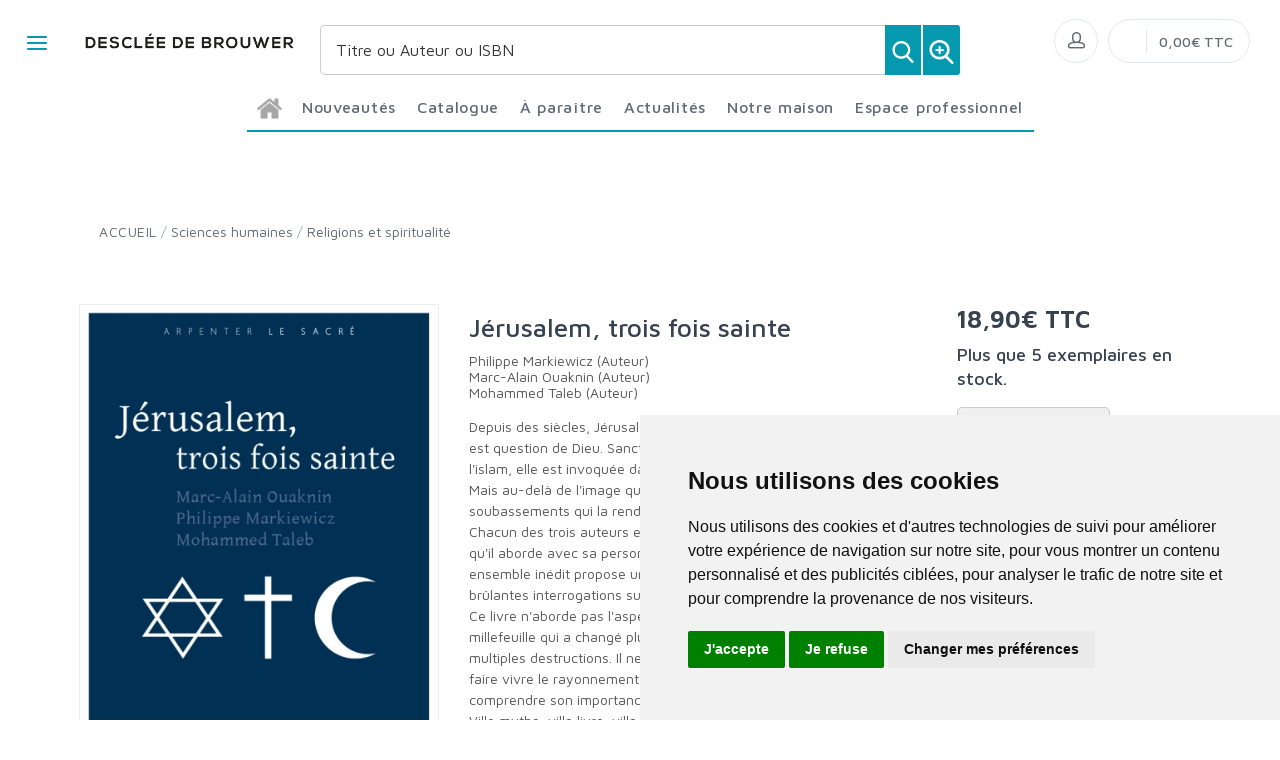

--- FILE ---
content_type: text/html; charset=utf-8
request_url: https://www.editionsddb.fr/product/92242/jerusalem-trois-fois-sainte/
body_size: 76744
content:


<!DOCTYPE html>
<html lang="fr">
<head>
  <noscript>
    <meta http-equiv="refresh" content="0; url=https://www.editionsddb.fr/noscript.html">
  </noscript>
  <meta http-equiv="Content-Type" content="text/html; charset=UTF-8">
  <link attr-write-cache='.cache/editionsddb-fr-head-seo-product-92242-jerusalem-trois-fois-sainte.html.cache'><title>Jérusalem, trois fois sainte - Éditions Desclée de Brouwer</title><meta name="description" content="Depuis des siècles, Jérusalem veille sur cet Orient si fécond quand il est question de Dieu. Sanctifiée par le judaïsme, le christianisme et l'islam, ell"><meta name="author" content="Groupe Elidia"><link rel="canonical" href=""/><meta property="og:locale" content="fr_FR"/><meta property="og:type" content="website"/><meta property="og:title" content="Jérusalem, trois fois sainte - Éditions Desclée de Brouwer"/><meta property="og:description" content="Depuis des siècles, Jérusalem veille sur cet Orient si fécond quand il est question de Dieu. Sanctifiée par le judaïsme, le christianisme et l'islam, ell"/><meta property="og:image" content="[data-uri]"><meta property="og:image:type" content="image/jpg" /><meta property="og:image:alt" content="Jérusalem, trois fois sainte - Éditions Desclée de Brouwer" /><meta property="og:site_name" content="editionsddb.fr"/>  <meta name="viewport" content="width=device-width, initial-scale=1.0, maximum-scale=1.0, user-scalable=no">
  <!-- Favicon and Apple Icons-->
  <link rel="icon" type="image/x-icon" href="https://www.editionsddb.fr/themes/editionsddb.fr/favicon.ico">
  <link rel="icon" type="image/png" href="https://www.editionsddb.fr/themes/editionsddb.fr/favicon.png">
  <link rel="apple-touch-icon" href="https://www.editionsddb.fr/themes/editionsddb.fr/touch-icon-iphone.png">
  <link rel="apple-touch-icon" sizes="152x152" href="https://www.editionsddb.fr/themes/editionsddb.fr/touch-icon-ipad.png">
  <link rel="apple-touch-icon" sizes="180x180" href="https://www.editionsddb.fr/themes/editionsddb.fr/touch-icon-iphone-retina.png">
  <link rel="apple-touch-icon" sizes="167x167" href="https://www.editionsddb.fr/themes/editionsddb.fr/touch-icon-ipad-retina.png">
  <!-- Vendor Styles including: Bootstrap, Font Icons, Plugins, etc.-->
  <link rel="stylesheet" media="screen" href="https://www.editionsddb.fr/css/vendor.min.css">
  <!-- Main Template Styles-->
  <link id="mainStyles" rel="stylesheet" media="screen" href="https://www.editionsddb.fr/css/styles.css?20260118203003">
  <link id="custom" rel="stylesheet" media="screen" href="https://www.editionsddb.fr/themes/customEditions.css?20260118203003">
  <link id="custom" rel="stylesheet" media="screen" href="https://www.editionsddb.fr/themes/editionsddb.fr/custom.css?20260118203003">
  <!-- Modernizr-->
  <script src="https://www.editionsddb.fr/js/modernizr.min.js"></script>
  <!-- Cookie Consent by TermsFeed Privacy Generator https://www.TermsFeed.com -->
<script type="text/javascript" src="https://www.termsfeed.com/public/cookie-consent/4.0.0/cookie-consent.js" charset="UTF-8"></script>
<script type="text/javascript" charset="UTF-8">
document.addEventListener('DOMContentLoaded', function () {
cookieconsent.run({"notice_banner_type":"simple","consent_type":"express","palette":"light","language":"fr","page_load_consent_levels":["strictly-necessary"],"notice_banner_reject_button_hide":false,"preferences_center_close_button_hide":false,"page_refresh_confirmation_buttons":false,"website_name":"editionsddb.fr","open_preferences_center_selector":"#open_preferences_center"});
});
</script>










<!-- Google tag (gtag.js) -->
<script async src="https://www.googletagmanager.com/gtag/js?id=G-XV7BZ3X4HR"></script>
<script>
  window.dataLayer = window.dataLayer || [];
  function gtag(){dataLayer.push(arguments);}
  gtag('js', new Date());

  gtag('config', 'G-XV7BZ3X4HR');
</script>















<noscript>ePrivacy and GPDR Cookie Consent management by <a href="https://www.TermsFeed.com/" rel="nofollow">TermsFeed Privacy Generator</a></noscript>
<!-- End Cookie Consent by TermsFeed Privacy Generator https://www.TermsFeed.com --></head><body>
  <link attr-read-cache='.cache/editionsddb-fr-loader.html.cache'><div class="AppLoaderOff" id="AppLoader"><img class="AppLoaderImg" src="https://www.editionsddb.fr/img/loading.gif"></div>  <link attr-read-cache='.cache/editionsddb-fr-sidebar-left-menu-categories.html.cache'><div class="offcanvas-container" id="shop-categories"> <nav class="offcanvas-menu"> <ul class="menu"> <li class="has-children"><span><a href="https://www.editionsddb.fr/categorie/0012/nouveautes/" class="getLoad">Nouveautés</a></span></li> <li class="has-children"><span><a href="https://www.editionsddb.fr/categorie/0011/a-paraitre/" class="getLoad">À paraître</a></span></li> <li class="has-children"><span><a href="https://www.editionsddb.fr/actualites/" class="getLoad">Actualités</a></span></li><div class="offcanvas-header bkgd_siteColor"> <h5 style="color: #fff;">Catalogue</h5></div><li class="has-children"><span><a href="https://www.editionsddb.fr/categorie/47/essais-documents/">Essais-Documents</a><span class="sub-menu-toggle"></span></span><ul class="offcanvas-submenu"><li><a href="https://www.editionsddb.fr/categorie/50/actualite/" class="getLoad">Actualité</a></li><li><a href="https://www.editionsddb.fr/categorie/51/essai/" class="getLoad">Essai</a></li><li><a href="https://www.editionsddb.fr/categorie/52/temoignages/" class="getLoad">Témoignages</a></li></ul></li><li class="has-children"><span><a href="https://www.editionsddb.fr/categorie/53/sciences-humaines/">Sciences humaines</a><span class="sub-menu-toggle"></span></span><ul class="offcanvas-submenu"><li><a href="https://www.editionsddb.fr/categorie/55/economie/" class="getLoad">Economie</a></li><li><a href="https://www.editionsddb.fr/categorie/62/education/" class="getLoad">Education</a></li><li><a href="https://www.editionsddb.fr/categorie/54/histoire/" class="getLoad">Histoire</a></li><li><a href="https://www.editionsddb.fr/categorie/56/philosophie/" class="getLoad">Philosophie</a></li><li><a href="https://www.editionsddb.fr/categorie/58/psychologie---psychanalyse/" class="getLoad">Psychologie - Psychanalyse</a></li><li><a href="https://www.editionsddb.fr/categorie/59/religions-et-spiritualite/" class="getLoad">Religions et spiritualité</a></li><li><a href="https://www.editionsddb.fr/categorie/60/sociologie/" class="getLoad">Sociologie</a></li><li><a href="https://www.editionsddb.fr/categorie/198/solidarite-et-societe/" class="getLoad">Solidarité et Société</a></li><li><a href="https://www.editionsddb.fr/categorie/61/theologie-chretienne/" class="getLoad">Théologie Chrétienne</a></li></ul></li><li class="has-children"><span><a href="https://www.editionsddb.fr/categorie/63/beaux-livres/">Beaux livres</a><span class="sub-menu-toggle"></span></span><ul class="offcanvas-submenu"><li><a href="https://www.editionsddb.fr/categorie/82/divers/" class="getLoad">Divers</a></li><li><a href="https://www.editionsddb.fr/categorie/81/zodiaque/" class="getLoad">Zodiaque</a></li></ul></li><li class="has-children"><span><a href="https://www.editionsddb.fr/categorie/64/autres-collections/">Autres collections</a><span class="sub-menu-toggle"></span></span><ul class="offcanvas-submenu"><li><a href="https://www.editionsddb.fr/categorie/67/arts-et-esthetique/" class="getLoad">Arts et esthétique</a></li><li><a href="https://www.editionsddb.fr/categorie/70/bibles-et-vangiles/" class="getLoad">Bibles et Évangiles</a></li><li><a href="https://www.editionsddb.fr/categorie/68/bibliotheque-europeenne/" class="getLoad">Bibliothèque Européenne</a></li><li><a href="https://www.editionsddb.fr/categorie/69/carnets-ddb/" class="getLoad">Carnets DDB</a></li><li><a href="https://www.editionsddb.fr/categorie/66/christus/" class="getLoad">Christus</a></li><li><a href="https://www.editionsddb.fr/categorie/71/dictionnaires/" class="getLoad">Dictionnaires</a></li><li><a href="https://www.editionsddb.fr/categorie/65/litterature-ouverte/" class="getLoad">Littérature ouverte</a></li><li><a href="https://www.editionsddb.fr/categorie/72/petites-vies/" class="getLoad">Petites Vies</a></li><li><a href="https://www.editionsddb.fr/categorie/73/textes-et-voix/" class="getLoad">Textes et Voix</a></li></ul></li><li class="has-children"><span><a href="https://www.editionsddb.fr/categorie/74/poche/">Poche</a><span class="sub-menu-toggle"></span></span><ul class="offcanvas-submenu"><li><a href="https://www.editionsddb.fr/categorie/293/philosophie-et-societe/" class="getLoad">Philosophie et société</a></li><li><a href="https://www.editionsddb.fr/categorie/295/psychologie-et-education/" class="getLoad">Psychologie et éducation</a></li><li><a href="https://www.editionsddb.fr/categorie/296/sagesse-et-spiritualites/" class="getLoad">Sagesse et spiritualités</a></li></ul></li><div class="offcanvas-header bkgd_siteColor notre-maison"> <h5 style="color: #fff;">Notre maison</h5></div> <li class="has-children"><span><a href="https://www.editionsddb.fr/pages/52/qui-sommes-nous/" class="getLoad">Qui sommes nous</a></span></li> <li class="has-children"><span><a href="https://www.editionsddb.fr/auteurs/" class="getLoad">Nos auteurs</a></span></li> <li class="has-children"><span><a href="https://www.editionsddb.fr/pages/53/envoyer-un-manuscrit/" class="getLoad">Envoyer un manuscrit</a></span></li> <li class="has-children"><span><a href="https://www.editionsddb.fr/pages/74/nous-contacter/" class="getLoad">Nous contacter</a></span></li><div class="offcanvas-header bkgd_siteColor espace-professionnel"> <h5 style="color: #fff;">Espace professionnel</h5></div> <li class="has-children"><span><a href="https://www.editionsddb.fr/pages/70/libraires/" class="getLoad">Libraires</a></span></li> <li class="has-children"><span><a href="https://www.editionsddb.fr/pages/71/journalistes/" class="getLoad">Journalistes</a></span></li> <li class="has-children"><span><a href="https://www.editionsddb.fr/pages/72/droits-d-auteur/" class="getLoad">Droits d'auteur</a></span></li> <li class="has-children"><span><a href="https://www.editionsddb.fr/pages/55/foreign-rights/" class="getLoad">Foreign rights</a></span></li> </ul> </nav> </div>  <link attr-read-cache='.cache/editionsddb-fr-mobile-menu.html.cache'> <link attr-read-cache='.cache/editionsddb-fr-sidebar-left-menu-categories.html.cache'><div class="offcanvas-container" id="mobile-menu"> <nav class="offcanvas-menu"> <ul class="menu"> <li class="has-children"><span><a href="https://www.editionsddb.fr/categorie/0012/nouveautes/" class="getLoad">Nouveautés</a></span></li> <li class="has-children"><span><a href="https://www.editionsddb.fr/categorie/0011/a-paraitre/" class="getLoad">À paraître</a></span></li> <li class="has-children"><span><a href="https://www.editionsddb.fr/actualites/" class="getLoad">Actualités</a></span></li><div class="offcanvas-header bkgd_siteColor"> <h5 style="color: #fff;">Catalogue</h5></div><li class="has-children"><span><a href="https://www.editionsddb.fr/categorie/47/essais-documents/">Essais-Documents</a><span class="sub-menu-toggle"></span></span><ul class="offcanvas-submenu"><li><a href="https://www.editionsddb.fr/categorie/50/actualite/" class="getLoad">Actualité</a></li><li><a href="https://www.editionsddb.fr/categorie/51/essai/" class="getLoad">Essai</a></li><li><a href="https://www.editionsddb.fr/categorie/52/temoignages/" class="getLoad">Témoignages</a></li></ul></li><li class="has-children"><span><a href="https://www.editionsddb.fr/categorie/53/sciences-humaines/">Sciences humaines</a><span class="sub-menu-toggle"></span></span><ul class="offcanvas-submenu"><li><a href="https://www.editionsddb.fr/categorie/55/economie/" class="getLoad">Economie</a></li><li><a href="https://www.editionsddb.fr/categorie/62/education/" class="getLoad">Education</a></li><li><a href="https://www.editionsddb.fr/categorie/54/histoire/" class="getLoad">Histoire</a></li><li><a href="https://www.editionsddb.fr/categorie/56/philosophie/" class="getLoad">Philosophie</a></li><li><a href="https://www.editionsddb.fr/categorie/58/psychologie---psychanalyse/" class="getLoad">Psychologie - Psychanalyse</a></li><li><a href="https://www.editionsddb.fr/categorie/59/religions-et-spiritualite/" class="getLoad">Religions et spiritualité</a></li><li><a href="https://www.editionsddb.fr/categorie/60/sociologie/" class="getLoad">Sociologie</a></li><li><a href="https://www.editionsddb.fr/categorie/198/solidarite-et-societe/" class="getLoad">Solidarité et Société</a></li><li><a href="https://www.editionsddb.fr/categorie/61/theologie-chretienne/" class="getLoad">Théologie Chrétienne</a></li></ul></li><li class="has-children"><span><a href="https://www.editionsddb.fr/categorie/63/beaux-livres/">Beaux livres</a><span class="sub-menu-toggle"></span></span><ul class="offcanvas-submenu"><li><a href="https://www.editionsddb.fr/categorie/82/divers/" class="getLoad">Divers</a></li><li><a href="https://www.editionsddb.fr/categorie/81/zodiaque/" class="getLoad">Zodiaque</a></li></ul></li><li class="has-children"><span><a href="https://www.editionsddb.fr/categorie/64/autres-collections/">Autres collections</a><span class="sub-menu-toggle"></span></span><ul class="offcanvas-submenu"><li><a href="https://www.editionsddb.fr/categorie/67/arts-et-esthetique/" class="getLoad">Arts et esthétique</a></li><li><a href="https://www.editionsddb.fr/categorie/70/bibles-et-vangiles/" class="getLoad">Bibles et Évangiles</a></li><li><a href="https://www.editionsddb.fr/categorie/68/bibliotheque-europeenne/" class="getLoad">Bibliothèque Européenne</a></li><li><a href="https://www.editionsddb.fr/categorie/69/carnets-ddb/" class="getLoad">Carnets DDB</a></li><li><a href="https://www.editionsddb.fr/categorie/66/christus/" class="getLoad">Christus</a></li><li><a href="https://www.editionsddb.fr/categorie/71/dictionnaires/" class="getLoad">Dictionnaires</a></li><li><a href="https://www.editionsddb.fr/categorie/65/litterature-ouverte/" class="getLoad">Littérature ouverte</a></li><li><a href="https://www.editionsddb.fr/categorie/72/petites-vies/" class="getLoad">Petites Vies</a></li><li><a href="https://www.editionsddb.fr/categorie/73/textes-et-voix/" class="getLoad">Textes et Voix</a></li></ul></li><li class="has-children"><span><a href="https://www.editionsddb.fr/categorie/74/poche/">Poche</a><span class="sub-menu-toggle"></span></span><ul class="offcanvas-submenu"><li><a href="https://www.editionsddb.fr/categorie/293/philosophie-et-societe/" class="getLoad">Philosophie et société</a></li><li><a href="https://www.editionsddb.fr/categorie/295/psychologie-et-education/" class="getLoad">Psychologie et éducation</a></li><li><a href="https://www.editionsddb.fr/categorie/296/sagesse-et-spiritualites/" class="getLoad">Sagesse et spiritualités</a></li></ul></li><div class="offcanvas-header bkgd_siteColor notre-maison"> <h5 style="color: #fff;">Notre maison</h5></div> <li class="has-children"><span><a href="https://www.editionsddb.fr/pages/52/qui-sommes-nous/" class="getLoad">Qui sommes nous</a></span></li> <li class="has-children"><span><a href="https://www.editionsddb.fr/auteurs/" class="getLoad">Nos auteurs</a></span></li> <li class="has-children"><span><a href="https://www.editionsddb.fr/pages/53/envoyer-un-manuscrit/" class="getLoad">Envoyer un manuscrit</a></span></li> <li class="has-children"><span><a href="https://www.editionsddb.fr/pages/74/nous-contacter/" class="getLoad">Nous contacter</a></span></li><div class="offcanvas-header bkgd_siteColor espace-professionnel"> <h5 style="color: #fff;">Espace professionnel</h5></div> <li class="has-children"><span><a href="https://www.editionsddb.fr/pages/70/libraires/" class="getLoad">Libraires</a></span></li> <li class="has-children"><span><a href="https://www.editionsddb.fr/pages/71/journalistes/" class="getLoad">Journalistes</a></span></li> <li class="has-children"><span><a href="https://www.editionsddb.fr/pages/72/droits-d-auteur/" class="getLoad">Droits d'auteur</a></span></li> <li class="has-children"><span><a href="https://www.editionsddb.fr/pages/55/foreign-rights/" class="getLoad">Foreign rights</a></span></li> </ul> </nav> </div>   <!-- Topbar-->
<div class="topbar" style="display: none;">
  <div class="topbar-column topbarLeft">
    <a class="" href="/cdn-cgi/l/email-protection#4729283522372b3e0722232e332e282934232325692135">
      <i class="icon-mail"></i>&nbsp; <span class="__cf_email__" data-cfemail="cca2a3bea9bca0b58ca9a8a5b8a5a3a2bfa8a8aee2aabe">[email&#160;protected]</span>    </a>
    <span style="color: #fff;" class="pipe_separator">|</span>
    <a class="" href="tel:">
      <img style="width: 15px;" src="https://www.editionsartege.fr/img/icons/phone.png" alt="Téléphone">&nbsp;     </a>
    <span style="color: #fff;" class="pipe_separator">|</span>
        <a class="social-button sb-facebook shape-circle sb-dark" href="https://www.facebook.com/ddbdescleedebrouwer/" target="_blank">
      <i class="socicon-facebook"></i>
    </a>
            <a class="social-button sb-instagram shape-none sb-dark" href="https://www.instagram.com/descleedebrouwer/" target="_blank">
      <i class="socicon-instagram"></i>
    </a>
            <a class="social-button sb-twitter shape-none sb-dark" href="https://twitter.com/ddbeditions" target="_blank">
      <i class="socicon-twitter"></i>
    </a>
      </div>

<div class="topbar-column topbarRight">
<a class="getLoad" href="https://www.editionsddb.fr/account-login/"><i class="icon-head"></i>&nbsp; Identifiez-vous</a><span style="color: #fff;" class="pipe_separator">|</span>
<a class="getLoad" href="https://www.editionsddb.fr/account-login/"><i class="icon-head"></i>&nbsp; Créez un compte</a>





  </div>
</div>  <!-- Navbar-->
<!-- Remove "navbar-sticky" class to make navigation bar scrollable with the page.-->

<header class="navbar navbar-sticky">

    <form class="site-search" method="get" action="https://www.editionsddb.fr/search/">
        <input type="text" name="q" id="q" minlength="4" placeholder="Titre ou Auteur ou ISBN">
        <img id="icon-cross" style="position:absolute;top: 30px;right: 15px;z-index: 12;width: 13px;" src="https://www.editionsartege.fr/img/icons/close.png" alt="Fermer" onclick="closeMenu()">
    </form>

     <form class="site-search2" method="get" action="https://www.editionsddb.fr/search/">
      <div class="searchBar-top">
         <div class="search">
            <input type="text" name="q" id="q" minlength="4" class="searchTerm" value="" placeholder="Titre ou Auteur ou ISBN">
            <button type="submit" class="searchButton">
              <img style="width: 25px;" src="https://www.editionsartege.fr/img/icons/search.png" alt="Recherche">
           </button>
            <button type="button" onclick="location.href='https://www.editionsddb.fr/search-plus/'" class="searchPlusButton">
              <img style="width: 25px;" src="https://www.editionsartege.fr/img/icons/zoom.png" alt="Recherche détaillée">
           </button>
         </div>
      </div>
    </form>


    <div class="site-branding">
        <div class="inner">
            <!-- Off-Canvas Toggle (#shop-categories)-->
            <a class="offcanvas-toggle cats-toggle" href="#shop-categories" data-toggle="offcanvas"></a>
            <!-- Off-Canvas Toggle (#mobile-menu)-->
            <a class="offcanvas-toggle menu-toggle" href="#mobile-menu" data-toggle="offcanvas"></a>
            <!-- Site Logo--><a class="site-logo" href="https://www.editionsddb.fr/"><img src="https://www.editionsddb.fr/themes/editionsddb.fr/default-logo.png" alt="Logo"></a>
        </div>
    </div>



    <link attr-read-cache='.cache/editionsddb-fr-navbar-main-menu-categories.html.cache'>  <nav class="site-menu"> <ul>  <li class="has-megamenu accueil"><a href="https://www.editionsddb.fr/"><img style="margin: 12px 0 0 0; width: 25px;" src="https://www.editionsartege.fr/img/icons/home.png" alt="accueil"></a></li><li class="has-megamenu"><a href="https://www.editionsddb.fr/categorie/0012/nouveautes/"><span>Nouveautés</span></a></li><li class="has-megamenu"><a href="#"><span style="cursor: context-menu">Catalogue</span></a><ul class="mega-menu row"><li class="largCAT_Menu"><h6><a href="https://www.editionsddb.fr/categorie/47/essais-documents/" class="getLoad"><span>Essais-Documents<span></a></h6><ul><li><a class="top-menu-cat-ellipsis getLoad" href="https://www.editionsddb.fr/categorie/50/actualite/">Actualité</a></li><li><a class="top-menu-cat-ellipsis getLoad" href="https://www.editionsddb.fr/categorie/51/essai/">Essai</a></li><li><a class="top-menu-cat-ellipsis getLoad" href="https://www.editionsddb.fr/categorie/52/temoignages/">Témoignages</a></li></ul></li><li class="largCAT_Menu"><h6><a href="https://www.editionsddb.fr/categorie/53/sciences-humaines/" class="getLoad"><span>Sciences humaines<span></a></h6><ul><li><a class="top-menu-cat-ellipsis getLoad" href="https://www.editionsddb.fr/categorie/55/economie/">Economie</a></li><li><a class="top-menu-cat-ellipsis getLoad" href="https://www.editionsddb.fr/categorie/62/education/">Education</a></li><li><a class="top-menu-cat-ellipsis getLoad" href="https://www.editionsddb.fr/categorie/54/histoire/">Histoire</a></li><li><a class="top-menu-cat-ellipsis getLoad" href="https://www.editionsddb.fr/categorie/56/philosophie/">Philosophie</a></li><li><a class="top-menu-cat-ellipsis getLoad" href="https://www.editionsddb.fr/categorie/58/psychologie---psychanalyse/">Psychologie - Psychanalyse</a></li><li><a class="top-menu-cat-ellipsis getLoad" href="https://www.editionsddb.fr/categorie/59/religions-et-spiritualite/">Religions et spiritualité</a></li><li><a class="top-menu-cat-ellipsis getLoad" href="https://www.editionsddb.fr/categorie/60/sociologie/">Sociologie</a></li><li><a class="top-menu-cat-ellipsis getLoad" href="https://www.editionsddb.fr/categorie/198/solidarite-et-societe/">Solidarité et Société</a></li><li><a class="top-menu-cat-ellipsis getLoad" href="https://www.editionsddb.fr/categorie/61/theologie-chretienne/">Théologie Chrétienne</a></li></ul></li><li class="largCAT_Menu"><h6><a href="https://www.editionsddb.fr/categorie/63/beaux-livres/" class="getLoad"><span>Beaux livres<span></a></h6><ul><li><a class="top-menu-cat-ellipsis getLoad" href="https://www.editionsddb.fr/categorie/82/divers/">Divers</a></li><li><a class="top-menu-cat-ellipsis getLoad" href="https://www.editionsddb.fr/categorie/81/zodiaque/">Zodiaque</a></li></ul></li><li class="largCAT_Menu"><h6><a href="https://www.editionsddb.fr/categorie/64/autres-collections/" class="getLoad"><span>Autres collections<span></a></h6><ul><li><a class="top-menu-cat-ellipsis getLoad" href="https://www.editionsddb.fr/categorie/67/arts-et-esthetique/">Arts et esthétique</a></li><li><a class="top-menu-cat-ellipsis getLoad" href="https://www.editionsddb.fr/categorie/70/bibles-et-vangiles/">Bibles et Évangiles</a></li><li><a class="top-menu-cat-ellipsis getLoad" href="https://www.editionsddb.fr/categorie/68/bibliotheque-europeenne/">Bibliothèque Européenne</a></li><li><a class="top-menu-cat-ellipsis getLoad" href="https://www.editionsddb.fr/categorie/69/carnets-ddb/">Carnets DDB</a></li><li><a class="top-menu-cat-ellipsis getLoad" href="https://www.editionsddb.fr/categorie/66/christus/">Christus</a></li><li><a class="top-menu-cat-ellipsis getLoad" href="https://www.editionsddb.fr/categorie/71/dictionnaires/">Dictionnaires</a></li><li><a class="top-menu-cat-ellipsis getLoad" href="https://www.editionsddb.fr/categorie/65/litterature-ouverte/">Littérature ouverte</a></li><li><a class="top-menu-cat-ellipsis getLoad" href="https://www.editionsddb.fr/categorie/72/petites-vies/">Petites Vies</a></li><li><a class="top-menu-cat-ellipsis getLoad" href="https://www.editionsddb.fr/categorie/73/textes-et-voix/">Textes et Voix</a></li></ul></li><li class="largCAT_Menu"><h6><a href="https://www.editionsddb.fr/categorie/74/poche/" class="getLoad"><span>Poche<span></a></h6><ul><li><a class="top-menu-cat-ellipsis getLoad" href="https://www.editionsddb.fr/categorie/293/philosophie-et-societe/">Philosophie et société</a></li><li><a class="top-menu-cat-ellipsis getLoad" href="https://www.editionsddb.fr/categorie/295/psychologie-et-education/">Psychologie et éducation</a></li><li><a class="top-menu-cat-ellipsis getLoad" href="https://www.editionsddb.fr/categorie/296/sagesse-et-spiritualites/">Sagesse et spiritualités</a></li></ul></li></ul></li><li class="has-megamenu"><a href="https://www.editionsddb.fr/categorie/0011/a-paraitre/"><span>À paraître</span></a></li><li class="has-megamenu"><a href="https://www.editionsddb.fr/actualites/" class="getLoad"><span>Actualités</span></a></li><li><a href="#"><span style="cursor: context-menu">Notre maison</span></a><ul class="sub-menu" style="width: 300px !important;"> <li><a href="https://www.editionsddb.fr/pages/52/qui-sommes-nous/" class="getLoad">Qui sommes-nous?</a></li> <li><a href="https://www.editionsddb.fr/auteurs/" class="getLoad">Nos auteurs</a></li> <li><a href="https://www.editionsddb.fr/pages/53/envoyer-un-manuscrit/" class="getLoad">Envoyer un manuscrit</a></li> <li><a href="https://www.editionsddb.fr/pages/74/nous-contacter/" class="getLoad">Nous contacter</a></li></ul></li><li><a href="#"><span style="cursor: context-menu">Espace professionnel</span></a><ul class="sub-menu" style="width: 300px !important;"> <li><a href="https://www.editionsddb.fr/pages/70/libraires/" class="getLoad">Libraires</a></li> <li><a href="https://www.editionsddb.fr/pages/71/journalistes/" class="getLoad">Journalistes</a></li> <li><a href="https://www.editionsddb.fr/pages/72/droits-d-auteur/" class="getLoad">Droits d'auteur</a></li> <li><a href="https://www.editionsddb.fr/pages/55/foreign-rights/" class="getLoad">Foreign Rights</a></li></ul></li></ul></nav>    <!-- Toolbar-->
    <div class="toolbar">
        <div class="inner">
            <div class="tools">
                <div class="search"><i class="icon-search"></i></div>
                
<div class="account"><a href="https://www.editionsddb.fr/account-login/"></a><i class="icon-head"></i>
  <ul class="toolbar-dropdown">
    <li><a href="https://www.editionsddb.fr/account-login/" class="getLoad">Identifiez-vous</a></li>
    <li class="sub-menu-separator"></li>
    <li><a href="https://www.editionsddb.fr/account-login/" class="getLoad">Créez un compte</a></li>
  </ul>
</div>

                
<div class="cart">
            <a href="https://www.editionsddb.fr/account-login/" class="getLoad"></a>
            <i></i>
    <span class="count"></span>
    <span class="subtotal">0,00€ TTC</span>
    <div class="toolbar-dropdown">


        <div class="toolbar-dropdown-group">
                            <div class="column">
                    <a class="btn btn-sm btn-block btn-secondary" href="https://www.editionsddb.fr/account-login/">Voir le panier</a>
                </div>
                                </div>
    </div>
</div>            </div>
        </div>
    </div>

<script data-cfasync="false" src="/cdn-cgi/scripts/5c5dd728/cloudflare-static/email-decode.min.js"></script><script type="text/javascript">
function closeMenu(){
  $(".site-search").removeClass("search-visible")
};
</script>

</header>
<section class="section-search">
    
</section>

  <div class="offcanvas-wrapper">
<link attr-write-cache='.cache/editionsddb-fr-product-92242-jerusalem-trois-fois-sainte.html.cache'> <div class="page-title"> <div class="container"> <div class="column"> <ul class="breadcrumbs"> <li class="text-uppercase"><a href="https://www.editionsddb.fr/">ACCUEIL</a></li> <li>/</li> <li> <a href="https://www.editionsddb.fr/categorie/53/sciences-humaines/" class="getLoad"> Sciences humaines </a> </li> <li>/</li> <li> <a href="https://www.editionsddb.fr/categorie/59/religions-et-spiritualite/" class="getLoad"> Religions et spiritualité </a> </li> </ul> <h1 class="text-uppercase d-none">Religions et spiritualité</h1> </div> <div class="column"> <h1 style="text-align: right;"> <a href="https://www.editionsddb.fr/categorie/53/sciences-humaines/" class="getLoad btn-retour" style="margin-top: 0px;margin-bottom: 0px; font-size: 16px; color: #00627a; text-decoration: none;"> <i class="pe-7s-angle-left f-13"></i> <span>Retour</span> </a> </h1> </div> </div> </div>  <div class="container padding-bottom-3x mb-1"> <div class="row">  <div class="col-md-4 col-8 img_product"> <div class="product-gallery"> <div class="product-carousel owl-carousel gallery-wrapper"> <div class="gallery-item" data-hash="IMG0"><a class="MagicZoom" data-options="zoomMode: off" href="[data-uri]" data-size="800x600"> <img src="[data-uri]" class="product-img-gallery"></a></div> </div> <div class="row padding-top-1x mb-3"> <div class="col-sm-12"> <span>Date de parution :</span> <span style="font-weight: bold;"> 19.05.2016 </span><br/> <span>Nb. de pages :</span> <span style="font-weight: bold;">216</span><br/> <span>EAN :</span> <span style="font-weight: bold;">9782220067445</span> <br/><br/> <a href="https://www.editionsddb.fr/img/products/FIC118119.jpg" target="_blank" style="font-weight: bold;">Télécharger la couverture</a> </div> </div> </div> </div>  <div class="col-md-5"> <div class="product-title"> <h2 class="titre_page_produit"> Jérusalem, trois fois sainte </h2> <h3 class="soustitre"> </h3> <h4 class="auteur"> <a href="https://www.editionsddb.fr/auteurs/52306/philippe-markiewicz-auteur/">Philippe Markiewicz (Auteur)</a><br> <a href="https://www.editionsddb.fr/auteurs/28695/marc-alain-ouaknin-auteur/">Marc-Alain Ouaknin (Auteur)</a><br> <a href="https://www.editionsddb.fr/auteurs/52809/mohammed-taleb-auteur/">Mohammed Taleb (Auteur)</a><br> </h4> </div> <p> <div>Depuis des siècles, Jérusalem veille sur cet Orient si fécond quand il est question de Dieu. Sanctifiée par le judaïsme, le christianisme et l'islam, elle est invoquée dans les prières d'une multitude d'hommes. Mais au-delà de l'image qu'elle donne aujourd'hui, quels sont les soubassements qui la rendent unique au monde ?</div><div>Chacun des trois auteurs est enraciné dans l'une des trois traditions qu'il aborde avec sa personnalité sans engager les autres. Cet ensemble inédit propose un éclairage précieux aux brûlantes interrogations sur Jérusalem.</div><div>Ce livre n'aborde pas l'aspect politique, certes primordial, pour ce millefeuille qui a changé plus de vingt fois de souveraineté après de multiples destructions. Il ne s'agit pas de le nier, mais le choix a été de faire vivre le rayonnement spirituel de Jérusalem qui permet de comprendre son importance dans l'Histoire.</div><div>Ville mythe, ville livre, ville rêve, Jérusalem se dresse tel un vigile des temps à venir. Elle regarde le ciel en guettant une parole juste. Voici des ouvertures.</div><div></div><div><i>Professeur associé de l'université de Bar-Ilan (Israël), <b>Marc-Alain </b><b>Ouaknin</b></i> est <i>rabbin et docteur en philosophie. Auteur d'une trentaine d'ouvrages traduits dans le monde entier, il est producteur (avec Françoise-Anne Ménager) de </i>Talmudiques<i> sur France Culture.</i></div><div><i>Frère </i><b><i>Philippe Markiewicz</i></b><i> est moine bénédictin de l'abbaye de </i><i>Ganagobie. Il dirige la revue </i>Arts sacrés<i>, qu'il a fondée en 2009, dédiée à la connaissance des religions et spiritualités à travers leurs arts sacrés.</i></div><div><i>Philosophe algérien, </i><b><i>Mohammed Taleb</i></b><i> enseigne l'écopsychologie. Il est engagé dans un travail de synergie entre le droit des peuples, l'écologie et la spiritualité. Il a publié </i>Éloge de l'Âme du monde<i>, </i>L'écologie vue du Sud, Nature vivante <i>et</i> Âme pacifiée.</div> <br/><br/> <div class="feuilleter"> <a style="font-weight: bold; text-decoration: none; font-size: 20px;" href="http://liseuse-hachette.fr/extrait/9782220082745?utm=librairie-numerique" target="_blank"> <img style="width: 40px; margin: 0 8px 0 5px;" src="https://www.editionsddb.fr/img/catalogues/feuilleter.jpg" alt="feuilleter"> <span style="border-bottom: 2px solid #565656;">Feuilleter un extrait</a></span><br> </div> <br/><br/> </p> <p></p> <p> </p> <p> </p> </div>  <div class="col-md-3"> <div id="ajax92242"> <div class="product-purchase"> <h4>Prix :</h4> <div class="price-display"> <span class="normal-price">18,90€ TTC</span> </div>  <div class="stock-info" style="margin-top: 15px;"> <p><strong>Disponibilité :</strong> </p> </div> </div> </div> <br/><hr><br/>   </div> </div><script>var mzOptions = { textExpandHint: "Cliquer pour agrandir", textBtnClose: "Fermer", zoomMode: "off", zoomOn: "click", expandCaption: false
};</script><div class="row padding-top-2x mb-3"><div class="col-lg-12"><div class="title_bottom_product_page siteColor">Nos partenaires libraires</div><div class="tab-content"><div class="tab-pane fade show active" id="description" role="tabpanel"><div class="row"><div class="col-lg-2 col-4"><a href="https://www.chez-mon-libraire.fr/listeliv.php?base=paper&mots_recherche=9782220067445" target="_blank"><img class="img_partenaires" src="https://cdn.11.elidia.eu/medias/2021042120211142-455190592608040ae2b74a6.14557096-lienpartenaire26.png/400/400/"></a></div><div class="col-lg-2 col-4"><a href="https://www.cultura.com/search/results?search_query=9782220067445" alt="Cultura" target="_blank"><img class="img_partenaires" src="https://cdn.11.elidia.eu/medias/2021042120210812-178487031660803fdc636956.70835151-lienpartenaire10.png/400/400/"></a></div><div class="col-lg-2 col-4"><a href="https://www.decitre.fr/rechercher/result?q=9782220067445" alt="Decitre" target="_blank"><img class="img_partenaires" src="https://cdn.11.elidia.eu/medias/2021042120210837-78329189260803ff559c917.83776210-lienpartenaire12.png/400/400/"></a></div><div class="col-lg-2 col-4"><a href="https://fr-fr.facebook.com/Enfantjesus.fr/" alt="Enfant-Jésus – Toulon " target="_blank"><img class="img_partenaires" src="https://cdn.11.elidia.eu/medias/2022033020225400-57876198462440c98178dc4.35003250-logo-ej.jpg/400/400/"></a></div><div class="col-lg-2 col-4"><a href="https://www.furet.com/rechercher/result?q=9782220067445" target="_blank"><img class="img_partenaires" src="https://cdn.11.elidia.eu/medias/2021042120210826-188468262360803fea655849.58403452-lienpartenaire11.png/400/400/"></a></div><div class="col-lg-2 col-4"><a href="https://www.lalibrairie.com/" alt="La librairie" target="_blank"><img class="img_partenaires" src="https://cdn.11.elidia.eu/medias/2021042120211104-50920106760804088d94148.39919370-lienpartenaire22.png/400/400/"></a></div><div class="col-lg-2 col-4"><a href="https://www.libraires-ensemble.com/recherche/?q=9782220067445" alt="Les libraires ensemble" target="_blank"><img class="img_partenaires" src="https://cdn.11.elidia.eu/medias/2021042120211122-11730576456080409a991da5.52587652-lienpartenaire24.png/400/400/"></a></div><div class="col-lg-2 col-4"><a href="https://www.leslibraires.fr/recherche/?q=9782220067445" alt="leslibraires.fr" target="_blank"><img class="img_partenaires" src="https://cdn.11.elidia.eu/medias/2021042120210900-10976297006080400c67bec1.58113474-lienpartenaire14.png/400/400/"></a></div><div class="col-lg-2 col-4"><a href="https://www.librairesanice.fr/listeliv.php?base=paper&mots_recherche=9782220067445" alt="Libraire(s) à Nice" target="_blank"><img class="img_partenaires" src="https://cdn.11.elidia.eu/medias/2021042120211255-1580771510608040f7733d66.58602567-lienpartenaire31.png/400/400/"></a></div><div class="col-lg-2 col-4"><a href="https://hop.librairesdusud.com/listeliv.php?base=allbooks&mots_recherche=9782220067445" alt="Libraires du Sud" target="_blank"><img class="img_partenaires" src="https://cdn.11.elidia.eu/medias/2021042120211306-466771253608041028c5281.92475046-lienpartenaire32.png/400/400/"></a></div><div class="col-lg-2 col-4"><a href="https://www.armitiere.com/recherche/?q=9782220067445" alt="Librairie L'Armitière" target="_blank"><img class="img_partenaires" src="https://cdn.11.elidia.eu/medias/2021042120211045-7155693196080407571f0c4.76547750-lienpartenaire20.png/400/400/"></a></div><div class="col-lg-2 col-4"><a href="https://www.librairies93.fr/listeliv.php?base=paper&mots_recherche=9782220067445" alt="Librairies 93" target="_blank"><img class="img_partenaires" src="https://cdn.11.elidia.eu/medias/2021042120211327-98822136860804117b47ff4.31097001-lienpartenaire34.png/400/400/"></a></div><div class="col-lg-2 col-4"><a href="https://leslibrairesdenhaut.com/" alt="Librairies indépendantes des Hauts-de-France" target="_blank"><img class="img_partenaires" src="https://cdn.11.elidia.eu/medias/2021042120211150-1378351837608040b6e14a13.46592455-lienpartenaire27.png/400/400/"></a></div><div class="col-lg-2 col-4"><a href="https://www.librairies-nouvelleaquitaine.com/listeliv.php?base=paper&mots_recherche=9782220067445" alt="Librairies indépendantes en Nouvelle-Aquitaine" target="_blank"><img class="img_partenaires" src="https://cdn.11.elidia.eu/medias/2021042120211133-1244707043608040a5890c27.17961553-lienpartenaire25.png/400/400/"></a></div><div class="col-lg-2 col-4"><a href="https://www.librairies-alip.fr/listeliv.php?base=allbooks&mots_recherche=9782220067445" alt="Librairies indépendantes Pays-de-la-Loire" target="_blank"><img class="img_partenaires" src="https://cdn.11.elidia.eu/medias/2021042120211208-1172104511608040c878e914.19583582-lienpartenaire28.png/400/400/"></a></div><div class="col-lg-2 col-4"><a href="https://www.librest.com/" alt="Librest" target="_blank"><img class="img_partenaires" src="https://cdn.11.elidia.eu/medias/2021042120211243-1705274413608040eb4a7bb5.60830690-lienpartenaire30.png/400/400/"></a></div><div class="col-lg-2 col-4"><a href="https://www.mollat.com/recherche?requete=9782220067445" alt="Mollat" target="_blank"><img class="img_partenaires" src="https://cdn.11.elidia.eu/medias/2021042120210744-21895822060803fc00422d7.12826480-lienpartenaire8.png/400/400/"></a></div><div class="col-lg-2 col-4"><a href="https://www.parislibrairies.fr/listeliv.php?base=paper&mots_recherche=9782220067445" alt="Paris Librairies" target="_blank"><img class="img_partenaires" src="https://cdn.11.elidia.eu/medias/2021042120211228-1607617007608040dc226702.87588351-lienpartenaire29.png/400/400/"></a></div><div class="col-lg-2 col-4"><a href="https://www.placedeslibraires.fr/listeliv.php?base=allbooks&mots_recherche=9782220067445" alt="Place des Libraires" target="_blank"><img class="img_partenaires" src="https://cdn.11.elidia.eu/medias/2021042120211055-14694872066080407f84e516.08416442-lienpartenaire21.png/400/400/"></a></div><div class="col-lg-2 col-4"><a href="https://www.laprocure.com/" alt="Procure" target="_blank"><img class="img_partenaires" src="https://cdn.11.elidia.eu/medias/2021042120210639-90391930560803f7fc16713.10744776-lienpartenaire4.png/400/400/"></a></div><div class="col-lg-2 col-4"><a href="https://www.laprocurepoitiers.com/" alt="Procure – Poitiers" target="_blank"><img class="img_partenaires" src="https://cdn.11.elidia.eu/medias/2022040620225621-72375194624d9c0567d767.60274949-2022-03-23-16-18-19.jpg/400/400/"></a></div><div class="col-lg-2 col-4"><a href="https://www.sauramps.com/search?search=%7B%22query%22%3A%229782220067445%22,%22searchId%22%3Anull%7D" alt="Sauramps" target="_blank"><img class="img_partenaires" src="https://cdn.11.elidia.eu/medias/2021042120210757-159513265760803fcd6c02d5.76626351-lienpartenaire9.png/400/400/"></a></div><div class="col-lg-2 col-4"><a href="https://www.librairiesiloelarochesuryon.fr/" alt="Siloë – La Roche sur Yon " target="_blank"><img class="img_partenaires" src="https://cdn.11.elidia.eu/medias/2021060220213423-179328436560b7a4ff8a1113.26815749-lienpartenaire41.png/400/400/"></a></div><div class="col-lg-2 col-4"><a href="https://siloe-nantes.fr/" alt="Siloë - Nantes " target="_blank"><img class="img_partenaires" src="https://cdn.11.elidia.eu/medias/2022031020222841-17081939826229c4c9c24fa2.50918615-2022030920222204-812245662622863acee7ee6-09420803-siloe-nante.jpg/400/400/"></a></div><div class="col-lg-2 col-4"><a href="https://www.uopc.be/" alt="uopc" target="_blank"><img class="img_partenaires" src="https://cdn.11.elidia.eu/medias/2021042120210931-11599524886080402bef1fa3.55878275-lienpartenaire17.png/400/400/"></a></div></div></div></div></div></div><div class="row padding-top-2x mb-3"><div class="col-lg-12"><div class="title_bottom_product_page siteColor">Acheter en ligne</div><div class="tab-content"><div class="tab-pane fade show active" id="description" role="tabpanel"><div class="row"><div class="col-lg-6 col-6"><a href="https://www.amazon.fr/s?k=9782220067445" alt="Amazon" target="_blank"><img class="img_partenaires" src="https://cdn.11.elidia.eu/medias/2021042120215135-62112224360803bf762ce58.70045888-lienpartenaire2.png/400/400/"></a></div><div class="col-lg-6 col-6"><a href="https://www.fnac.com/SearchResult/ResultList.aspx?Search=9782220067445" alt="Fnac" target="_blank"><img class="img_partenaires" src="https://cdn.11.elidia.eu/medias/2021042120210559-143695455260803f573d4bd9.92327244-lienpartenaire3.png/400/400/"></a></div></div></div></div></div></div></div><div class="row padding-top-2x mb-3"><div class="col-lg-12"><div class="title_bottom_product_page siteColor DDB-dnone">Ils en parlent</div><div class="tab-content DDB-dnone"><div class="tab-pane fade show active" id="description" role="tabpanel"><div class="row"><div class="col-12 recensions"><span class="recensions_media">REVUE BIBLIQUE</span> <span class="recensionsDate">Janvier 2017</span><p class="recensionsExtrait"><p></div><div class="col-12 recensions"><span class="recensions_media">LETTRE DE MAREDSOUS</span> <span class="recensionsDate">Décembre 2016</span><p class="recensionsExtrait"><p></div><div class="col-12 recensions"><span class="recensions_media">LA VIE</span> <span class="recensionsDate">N24/2016</span><p class="recensionsExtrait"><p></div><div class="col-12 recensions"><span class="recensions_media">Ouest France</span> <span class="recensionsDate">21 SEPT 16</span><p class="recensionsExtrait"><p></div><div class="col-12 recensions"><span class="recensions_media">Radio Ecclesia</span> <span class="recensionsDate">16 mai 2016</span><p class="recensionsExtrait"><p></div><div class="col-12 recensions"><span class="recensions_media">ULTREIA</span> <span class="recensionsDate">ETE 16</span><p class="recensionsExtrait"><p></div><div class="col-12 recensions"><span class="recensions_media">LA CROIX.COM</span> <span class="recensionsDate">16 juin 2016</span><p class="recensionsExtrait"><p></div><div class="col-12 recensions"><span class="recensions_media">www1.alliancefr.com</span> <span class="recensionsDate">16 juin 2016</span><p class="recensionsExtrait"><p></div><div class="col-12 recensions"><span class="recensions_media">LA CROIX</span> <span class="recensionsDate">16 JUIN 16</span><p class="recensionsExtrait">Un livre vivant.<p></div></div></div></div></div></div><script>document.querySelectorAll('strong > div.col-md-3').forEach(div => { const strong = div.parentNode; strong.parentNode.insertBefore(div, strong.nextSibling);
});</script> </div> <footer class="site-footer"> <div class="container"> <div class="row"> <div class="col-lg-4 col-md-6">  <section class="widget widget-links widget-light-skin footer_informations"> <h3 class="widget-title">Informations</h3> <ul> <li><a href="https://www.editionsddb.fr/pages/87/conditions-generales-de-vente/" class="getLoad">Conditions générales de ventes</a></li> <li><a href="https://www.editionsddb.fr/pages/88/mentions-legales/" class="getLoad">Mentions légales</a></li> </ul> </section> </div> <div class="col-lg-4 col-md-6">  <section class="widget widget-links widget-light-skin footer_notre-maison"> <h3 class="widget-title">Notre maison</h3> <ul> <li><a href="https://www.editionsddb.fr/pages/52/qui-sommes-nous/" class="getLoad">Qui sommes nous</a></li> <li><a href="https://www.editionsddb.fr/auteurs/" class="getLoad">Nos auteurs</a></li> <li><a href="https://www.editionsddb.fr/pages/74/nous-contacter/" class="getLoad">Contactez-nous</a></li> </ul> <div class="social_icons" style="margin:10px 0 0 0; text-align: left; display: flex;"> <a class="" target="_blank" href="https://www.facebook.com/ddbdescleedebrouwer/"> <img style="width: auto;" src="https://www.editionsddb.fr/img/logo/facebook_small.png" alt="page facebook"> </a> <a class="" target="_blank" href="https://twitter.com/ddbeditions"> <img style="width: auto;" src="https://www.editionsddb.fr/img/logo/twitter_small.png" alt="page twitter"> </a> <a class="" target="_blank" href="https://www.instagram.com/ddbdescleedebrouwer/"> <img style="width: auto;" src="https://www.editionsddb.fr/img/logo/instagram_small.png" alt="page instagram"> </a> </div> </section> </div> <div class="col-lg-4 col-md-6">  <section class="widget widget-links widget-light-skin footer_espace-professionnel"> <h3 class="widget-title">Espace professionnel</h3> <ul> <li><a href="https://www.editionsddb.fr/pages/70/libraires/" class="getLoad libraires">Libraires</a></li> <li><a href="https://www.editionsddb.fr/" class="getLoad bibliotheques">Bibliothèques</a></li> <li><a href="https://www.editionsddb.fr/pages/71/journalistes/" class="getLoad journalistes">Journalistes</a></li> <li><a href="https://www.editionsddb.fr/" class="getLoad salons_confs_prix">Salons,conférences & prix littéraires</a></li> <li><a href="https://www.editionsddb.fr/pages/72/droits-d-auteur/" class="getLoad droitsAuteurs">Droits d'auteur</a></li> <li><a href="https://www.editionsddb.fr/pages/55/foreign-rights/" class="getLoad FRights">Foreign Rights</a></li> </ul> </section> </div> </div> <div class="widget-title"></div> <div class="row">  <div class="col-md-5 padding-bottom-1x margin0auto"> <div class="margin-top-1x hidden-md-up"></div> <div class="subscribe-form"> <div class="clearfix"> <form id="form-newsletter-form"> <div class="alert alert-success alert-dismissible form-newsletter-alert fade show text-center margin-bottom-1x d-none"> Vous êtes désormais inscrit à notre newsletter. </div> <div class="input-group input-light"> <input class="form-control" type="email" name="email" placeholder="Votre adresse e-mail"> <span class="input-group-addon"> <i class="icon-mail"></i> </span> </div> <input type="hidden" name="action" value="form-newsletter-add"> <button class="btn btn-primary" id="form-newsletter-btn" type="submit"> <i class="siteColor icon-check"></i> </button> </form> </div> <p style="color: #000;font-size: 14px;margin-bottom: 5px;"> Abonnez-vous à notre Newsletter pour recevoir nos nouvelles offres,<br/>les dernières nouvelles, des informations sur les ventes et les promotions. </p> <p style="color: #000;font-size: 11px;"> Votre adresse e-mail sera uniquement utilisée pour vous envoyer des informations sur les actualités relatives au groupe Elidia.
Vous pouvez vous désinscrire à tout moment. Pour plus d’informations, cliquez ici <a href="https://www.editionsddb.fr/pages/88/mentions-legales/" style="color: #000;" target="_blank">Retrouvez ici notre politique de protection de vos données personnelles</a>. </p> </div> </div> </div>  <p class="footer-copyright"> © 2026&nbsp;Tous droits réservés. <a href="https://www.elidia.fr/" target="_blank">Groupe Elidia</a>. </p> </div></footer></div>
 
<div id="#ctrl-container-cf"></div>
<script src="https://challenges.cloudflare.com/turnstile/v0/api.js?onload=onloadTurnstileCallback" defer></script>
<script>
window.onloadTurnstileCallback = function () {
    turnstile.render('#ctrl-container-cf', {
        sitekey: '0x4AAAAAAAKfipbLvVONPvNE',
        callback: function(token) {
            console.log(`Challenge Success ${token}`);
            $("#ctrl-container-cf-btn").removeClass("d-none");
        },
    });
};
</script>


<a href="#" id="open_preferences_center" class="d-none">Change your cookie preferences</a>
<a class="scroll-to-top-btn" href="#"><i class="icon-arrow-up"></i></a>
<div class="site-backdrop"></div>

    <div class="pswp" tabindex="-1" role="dialog" aria-hidden="true">
      <div class="pswp__bg"></div>
      <div class="pswp__scroll-wrap">
        <div class="pswp__container">
          <div class="pswp__item"></div>
          <div class="pswp__item"></div>
          <div class="pswp__item"></div>
        </div>
        <div class="pswp__ui pswp__ui--hidden">
          <div class="pswp__top-bar">
            <div class="pswp__counter"></div>
            <button class="pswp__button pswp__button--close" title="Close (Esc)"></button>
            <button class="pswp__button pswp__button--share" title="Share"></button>
            <button class="pswp__button pswp__button--fs" title="Toggle fullscreen"></button>
            <button class="pswp__button pswp__button--zoom" title="Zoom in/out"></button>
            <div class="pswp__preloader">
              <div class="pswp__preloader__icn">
                <div class="pswp__preloader__cut">
                  <div class="pswp__preloader__donut"></div>
                </div>
              </div>
            </div>
          </div>
          <div class="pswp__share-modal pswp__share-modal--hidden pswp__single-tap">
            <div class="pswp__share-tooltip"></div>
          </div>
          <button class="pswp__button pswp__button--arrow--left" title="Previous (arrow left)"></button>
          <button class="pswp__button pswp__button--arrow--right" title="Next (arrow right)"></button>
          <div class="pswp__caption">
            <div class="pswp__caption__center"></div>
          </div>
        </div>
      </div>
    </div>

<div id="call"></div>
<script src="https://www.editionsddb.fr/js/vendor.min.js"></script>
<script src="https://www.editionsddb.fr/js/scripts.min.js"></script>
<script src="https://www.editionsddb.fr/script-js/?20260118203005"></script>



<script>
$(document).ready(function () {
  $("#ma").trigger("click");
});
</script>

<script>
$( document ).ready(function() {
    $("#desk-price-range-slider").click(function(){
        var filterslink = "?filters=&orderby=";
        var min = $('.desk_price_min').val();
        var max = $('.desk_price_max').val();
        location.href = filterslink+"&min="+min+"&max="+max;
    });
    $("#modal-price-range-slider").click(function(){
        var filterslink = "?filters=&orderby=";
        var min = $('.modal_price_min').val();
        var max = $('.modal_price_max').val();
        location.href = filterslink+"&min="+min+"&max="+max;
    });
        $(".wishitem").click(function(){ location.href = "https://www.editionsddb.fr/account-login/"; });             });
</script>
<script>

$('.laloupe-input').change(function() {
   $('.laloupeItem').addClass('d-none');
   if($("#laloupeInput17").prop("checked") == true) { $('.laloupeItem17').removeClass('d-none'); }
   if($("#laloupeInput18").prop("checked") == true) { $('.laloupeItem18').removeClass('d-none'); }
   if($("#laloupeInput19").prop("checked") == true) { $('.laloupeItem19').removeClass('d-none'); }
   if($("#laloupeInput20").prop("checked") == true) { $('.laloupeItem20').removeClass('d-none'); }

   if($("#laloupeInput17").prop("checked") == false && $("#laloupeInput18").prop("checked") == false && $("#laloupeInput19").prop("checked") == false && $("#laloupeInput20").prop("checked") == false ) {
    $('.laloupeItem').removeClass('d-none');
   }

   reorderNew();
});


function laloupeTaille(){
    var item17 = 0;
    var item18 = 0;
    var item19 = 0;
    var item20 = 0;
    $('.laloupeItem').each(function (index, value) {
        var taille = $("#"+this.id).attr("attr-tc");
        if (taille == 17) { item17 = (item17+1) }
        if (taille == 18) { item18 = (item18+1) }
        if (taille == 19) { item19 = (item19+1) }
        if (taille == 20) { item20 = (item20+1) }
    });
    $("#laloupeCount17").text(item17);
    $("#laloupeCount18").text(item18);
    $("#laloupeCount19").text(item19);
    $("#laloupeCount20").text(item20);
}

laloupeTaille();



function setCookie(cname, cvalue, exdays, type='prefix') {
  const d = new Date();
  d.setTime(d.getTime() + (exdays*24*60*60*1000));
  let expires = "expires="+ d.toUTCString();
  if(type == 'prefix'){
    document.cookie = "filters-92242-"+cname + "=" + cvalue + ";" + expires + ";path=/";
  }
  if(type == 'null'){
    document.cookie = cname + "=" + cvalue + ";" + expires + ";path=/";
  }
}

function getCookie(cname) {
  var name = "filters-92242-"+cname + "=";
  var ca = document.cookie.split(';');
  for(let i = 0; i < ca.length; i++) {
    var c = ca[i];
    while (c.charAt(0) == ' ') {
      c = c.substring(1);
    }
    if (c.indexOf(name) == 0) {
      return c.substring(name.length, c.length);
    }
  }
  return "";
}

  function updateCSSISO(){
    $(".isotope-grid").css("height", "");
    countVisibleProduct();
  }

  function reorderpriceAsc(){
    $('.grid-item').removeAttr('style');
    $('.grid-item').each(function(index, value) {
      var LIV_N_ID = this.id;
      var ORDER = $("#"+LIV_N_ID).attr('price');
      $("#"+LIV_N_ID).attr("style", "order:"+ORDER);
    });   
    updateCSSISO();
  }


  function reorderpriceDesc(){
    $('.grid-item').removeAttr('style');
    $('.grid-item').each(function(index, value) {
      var LIV_N_ID = this.id;
      var ORDER = $("#"+LIV_N_ID).attr('price');
      $("#"+LIV_N_ID).attr("style", "order:-"+ORDER);
    });   
    updateCSSISO();
  }

  function reorderNew(){
    $('.grid-item').removeAttr('style');
    $('.grid-item').each(function(index, value) {
      var LIV_N_ID = this.id;
      $("#"+LIV_N_ID).attr("style", "order:-"+LIV_N_ID);
    });   
    updateCSSISO();
  }

function reorderGrid() {
  var x = document.getElementById("reorderGrid").value;
  if (x == "new") { setCookie('ordering',x,1); reorderNew(); }
  if (x == "asc") { setCookie('ordering',x,1); reorderpriceAsc(); }
  if (x == "desc") { setCookie('ordering',x,1); reorderpriceDesc(); }
}

function hideByPrice() {

  $('.grid-item').each(function(index, value) {
    if($(this).hasClass("d-none")) { } else {
    var LIV_N_ID = this.id;
    var ORDER = $("#"+LIV_N_ID).attr('price');
    var desk_price_min = $(".desk_price_min").val();
    var desk_price_max = $(".desk_price_max").val();
    setCookie("price-min",desk_price_min,1);
    setCookie("price-max",desk_price_max,1);
    if (parseInt(desk_price_min) > parseInt(ORDER)) {
      $("#"+LIV_N_ID).addClass('d-none');
    }
    if (parseInt(desk_price_max) < parseInt(ORDER)) {
      $("#"+LIV_N_ID).addClass('d-none');
    }
    if (ORDER === "000000" ) {
      $("#"+LIV_N_ID).removeClass('d-none');
    }
    }
  });
  reorderGrid();
}

function priceSliderValue(){
    var PRICES = [];
    $('.grid-item').each(function(index, value) {
      if($(this).hasClass("d-none")) { } else {
        var LIV_N_ID = this.id;
        var PRICE = $("#"+LIV_N_ID).attr('price');
        PRICES.push(PRICE);
      }
    });
    var max = Math.max.apply(null, PRICES);
    var min = Math.min.apply(null, PRICES);
    var coo_min = getCookie("price-min");
    var coo_max = getCookie("price-max");
    $("#FormPriceSlider").attr('data-min',min);
    $("#FormPriceSlider").attr('data-max',max);
    if (coo_min != "") {
      $("#FormPriceSlider").attr('data-start-min',coo_min);
    } else {
      $("#FormPriceSlider").attr('data-start-min',min);
    }
    if (coo_max != "") {
      $("#FormPriceSlider").attr('data-start-max',coo_max);
    } else {
      $("#FormPriceSlider").attr('data-start-max',max);
    }
}

function countVisibleProduct(){
  var num = 0;
  $('.grid-item').each(function(index, value){
    if($(this).hasClass("d-none")) {
    } else {
      num++;
    }
  });
  $('#count_visible').text(num);
}

function gridItemRemoveClass(){
    $('.grid-item').each(function (index, value) {
      if ($(this).hasClass('d-none')) { $(this).removeClass('d-none'); }
    });
}

function gridItemCalcFilter(){
    var attributes_filters = "";
    $('.resCount').text('0');
    $('.grid-item').each(function (index, value) {
      if ($(this).hasClass('d-none')) { } else {
        var attr_item = $(this).attr('attr-item');
        attributes_filters = attributes_filters+''+attr_item;
      }
    });
    attributes_filters = attributes_filters.replace(/}{/gi, function (x) {return "},{";});
        var strArray = attributes_filters.split(",");
        for(var i = 0; i < strArray.length; i++){
          var filter_element = strArray[i].replace(/{|}/gi, function (x) {return "";});
          var result1 = filter_element.substring( 0,filter_element.indexOf('-'));
          var result2 = filter_element.substring( filter_element.indexOf('-'));
          result2     = result2.replace("-","");
          var resCountId  = result1.replace("filter","");
          var resCountVal = parseInt($("#resCount"+resCountId).text())+1;
          $("#resCount"+resCountId).text(resCountVal);
          resCountVal = 0;
        }
}

function gridApplyFilter(){
  setCookie("search", "", 1);
    var search = "";
    $('input[type=checkbox]').each(function (index, value) {
      var id  = this.id;
      var groupe = $("#"+id).attr('attr-groupe');
      var wgroupe = $("#"+id).attr('widget-groupe');
      var object = id+"-"+groupe;
      if($(this).prop("checked") == true) {
        search = search+object+",";
        setCookie(object, true, 1);
        setCookie("w"+wgroupe, true, 1);
        $(".grid-item").addClass('d-none');
      } else {
        setCookie(object, false, 1);
        setCookie("w"+wgroupe, false, 1);
      }

    });

    var strSearch = search.split(",");

    var key0 = ""; 
    if(strSearch[0]){key0 = strSearch[0].replace(",","");}else{key0 = "";}
    var key1 = ""; 
    if(strSearch[1]){key1 = strSearch[1].replace(",","");}else{key1 = "";}
    var key2 = ""; 
    if(strSearch[2]){key2 = strSearch[2].replace(",","");}else{key2 = "";}
    var key3 = ""; 
    if(strSearch[3]){key3 = strSearch[3].replace(",","");}else{key3 = "";}
    var key4 = ""; 
    if(strSearch[4]){key4 = strSearch[4].replace(",","");}else{key4 = "";}
    var key5 = ""; 
    if(strSearch[5]){key5 = strSearch[5].replace(",","");}else{key5 = "";}
    var key6 = ""; 
    if(strSearch[6]){key6 = strSearch[6].replace(",","");}else{key6 = "";}


    $('.grid-item').each(function (index, value) {
      var item_id = this.id;
      var items   = $('#'+item_id).attr('attr-item');
      var sg   = $('#'+item_id).attr('sg');  

      if(items.indexOf(key0) != -1 && key1 == ""){
        $('#'+item_id).removeClass('d-none');
      }

      if(items.indexOf(key0) != -1 && key1 != "" && key2 == ""){
        if(items.indexOf(key1) != -1){
          $('#'+item_id).removeClass('d-none');
        } 
      }

      if(items.indexOf(key0) != -1 && key1 != "" && key2 != "" && key3 == ""){
        if(items.indexOf(key1) != -1){
          if(items.indexOf(key2) != -1){
            $('#'+item_id).removeClass('d-none');
          }
        } 
      }

      if(items.indexOf(key0) != -1 && key1 != "" && key2 != "" && key3 != "" && key4 == ""){
        if(items.indexOf(key1) != -1){
          if(items.indexOf(key2) != -1){
            if(items.indexOf(key3) != -1){
              $('#'+item_id).removeClass('d-none');
            }
          }
        } 
      }

      if(items.indexOf(key0) != -1 && key1 != "" && key2 != "" && key3 != "" && key4 != "" && key5 == ""){
        if(items.indexOf(key1) != -1){
          if(items.indexOf(key2) != -1){
            if(items.indexOf(key3) != -1){
              if(items.indexOf(key4) != -1){
                $('#'+item_id).removeClass('d-none');
              }
            }
          }
        } 
      }

    });

    setCookie("search", search, 1);
}

function ctrlCheckBox(){
    $('input[type=checkbox]').each(function (index, value) {
        var id  = this.id;
        var resCountId = id.replace("filter","");
        var number = $("#resCount"+resCountId).text();
        if (number === "0") {
          $('#'+id).attr('disabled', '');
        } else {
          $('#'+id).removeAttr('disabled');
        }
    });
}

function initInputCookies(){
    $('input[type=checkbox]').each(function (index, value) {
      var id  = this.id;
      var groupe = $("#"+id).attr('attr-groupe');
      var object = id+"-"+groupe;
      var cname = false;
      cname = getCookie(object);
      if (cname != "") {
        if (cname === "true") {
          $('#'+id).prop('checked', true);
        }
      } else {
      }
    });
}

function initOrderingCookies(){
      cname = getCookie('ordering');
      if (cname != "") {
           $('#reorderGrid').val(cname).change();
      } else {
      }
}

function for_widget(){
  var res = 0;
  $(".widget-groupe-attr").each(function(){
    $(".widget-groupe-attr > div > .filter-input").each(function(){
      if($(this).prop("checked") == true) {
        setCookie(object, true, 1);
      }
    });
    res++;
  });
  alert(res);
}

function cleanCookies() {
  $.each(document.cookie.split(/; */), function()  {
    var splitCookie = this.split('=');
    var name = splitCookie[0];
    if (name == "PHPSESSID" || name.indexOf("_ga") != -1 || name.indexOf("cookie_consent") != -1) {} else {
      document.cookie = name+"=; expires=Thu, 01 Jan 1970 00:00:00 UTC; path=/;";
    }


  });
}


function fooPrice () { 
  gridItemRemoveClass();
  gridApplyFilter();
  hideByPrice();
  gridItemCalcFilter();
  updateCSSISO();
  ctrlCheckBox();
}



initInputCookies();
initOrderingCookies()
countVisibleProduct();
priceSliderValue();
hideByPrice();
gridItemCalcFilter();
ctrlCheckBox();
</script>

    <div class="modal fade" id="modalCentered" tabindex="-1" role="dialog">
      <div class="modal-dialog modal-dialog-centered" role="document">
        <div class="modal-content">
          <div class="modal-header">
            <h4 class="siteColor modal-title">Article ajouté au panier</h4>
            <button class="close" type="button" data-dismiss="modal" aria-label="Close"><span aria-hidden="true">&times;</span></button>
          </div>
          <div class="modal-body">
            <p><p>Vous venez d&#39;ajouter un article &agrave; votre panier.</p>
</p>
          </div>
          <div class="modal-footer">
            
            <a href="https://www.editionsddb.fr/cart/" class="btn btn-sm getLoad" type="button">Accéder à mon panier</a>

                        
            <button class="btn btn-outline-secondary btn-sm" type="button" data-dismiss="modal">Continuer mes achats</button>

          </div>
        </div>
      </div>
    </div>


<button class="btn d-none" id="add_to_cart_modal" type="button" data-toggle="modal" data-target="#modalCentered">Vertically Centered Modal</button>
<link attr-write-cache='.cache/editionsddb-fr-single-product-alert-modal-product-92242-jerusalem-trois-fois-sainte.html.cache'><form name="DemandeDevis" action="?" method="POST"> <div class="modal fade" id="modalAlert" tabindex="-1" role="dialog"> <div class="modal-dialog modal-lg modal-dialog-centered" role="document"> <div class="modal-content"> <div class="modal-header"> <h4 class="siteColor modal-title">Me prévenir de la disponibilité de ce produit</h4> <button class="close" type="button" data-dismiss="modal" aria-label="Close"><span aria-hidden="true">&times;</span></button> </div> <div class="modal-body"> <div class="row"> <p style="padding: 15px;"> Le produit "Jérusalem, trois fois sainte" est actuellement epuisé.<br> Si vous souhaitez être prévenu de sa disponibilité ultérieure, veuillez indiquer votre courriel et valider. 92242 </p> <div class="col-sm-12 form-group"> <label for="validationCustom01">E-mail</label> <input class="form-control" name="email" type="mail" id="validationCustom01" placeholder="" value="" required=""> <input type="hidden" name="liv_n_id" value="92242"> <input type="hidden" name="action" value="send_alert"> </div> </div> </div> <div class="modal-footer"> <button type="submit" class="btn btn-sm" type="button">Enregister</button> </div> </div> </div> </div></form><button class="btn d-none" id="add_to_cart_modal" type="button" data-toggle="modal" data-target="#modalAlert">Vertically Centered Modal</button><style>
.spinner-container {
    position: relative;
    /* Ajustez la hauteur et la largeur selon vos besoins */
    height: 100%;
    width: 100%;
}

.spinner {
    position: absolute;
    top: 50%;
    left: 50%;
    border: 5px solid rgba(243, 243, 243, 0.5); /* Couleur de fond semi-transparente */
    border-top: 5px solid #3498db; /* Couleur du spinner */
    border-radius: 50%;
    width: 50px;
    height: 50px;
    animation: spin 2s linear infinite;
    /* Centrer le spinner */
    transform: translate(-50%, -50%);
    /* Ajouter un fond semi-transparent */
    background: rgba(255, 255, 255, 0.5);
}

@keyframes spin {
    0% { transform: translate(-50%, -50%) rotate(0deg); }
    100% { transform: translate(-50%, -50%) rotate(360deg); }
}


</style>
<script>
$(document).ready(function() {
    $.ajax({
        url: 'https://www.editionsddb.fr/ajax-product/?LIV_N_ID=92242', 
        type: 'GET', 
        success: function(response) {

            $('#ajax92242').html(response); 
            initializeScripts();
        },
        error: function(xhr, status, error) {
          
            console.error("Une erreur s'est produite: " + error);
        }
    });
});
</script>



<script defer src="https://static.cloudflareinsights.com/beacon.min.js/vcd15cbe7772f49c399c6a5babf22c1241717689176015" integrity="sha512-ZpsOmlRQV6y907TI0dKBHq9Md29nnaEIPlkf84rnaERnq6zvWvPUqr2ft8M1aS28oN72PdrCzSjY4U6VaAw1EQ==" data-cf-beacon='{"version":"2024.11.0","token":"4a3de408040d4e58b25550f8ff868812","r":1,"server_timing":{"name":{"cfCacheStatus":true,"cfEdge":true,"cfExtPri":true,"cfL4":true,"cfOrigin":true,"cfSpeedBrain":true},"location_startswith":null}}' crossorigin="anonymous"></script>
</body>
</html>


--- FILE ---
content_type: text/html; charset=utf-8
request_url: https://www.editionsddb.fr/ajax-product/?LIV_N_ID=92242
body_size: 447
content:




           <!--------- NEW Product Achat ----------->
           <span class="h4 d-block" style="font-size: 24px; font-weight: bold;">
                

                    18,90€ TTC                
                                            </span>

            <!-- Ajout des tarifs dégressifs -->
            
                                            <h5>Plus que 5 exemplaires en stock.</h5>
            
                            <div class="">
                    <div class="form-group">
                        <button style="position: relative;" class="btn btn-sm add_to_cart" type="button">Ajouter au panier</button>
                    </div>
                </div>
            
            <div class="d-flex flex-wrap justify-content-between">
                                    <div class="" style="width:110px;">
                        <div class="form-group">
                            <input type="hidden" name="product_id" id="product_id" value="92242">
                                                            <input type="number" class="form-control single-input-qt" id="quantity" name="quantity" value="1" min="1" max="99">
                                                    </div>
                    </div>
                            </div>

            <br/><hr><br/>

            <div class="padding-bottom-1x">
                                                            <h6>Expédié sous 24-48h</h6>
                                    
                                                            <div>Ports à 0€ en France métropolitaine à partir de 35 € d’achat.<br/><br/></div>
                        <br/>
                        <div>Frais de ports complets : <a href="https://www.editionsddb.fr/pages/87/conditions-generales-de-vente/" target="_blank">consultez nos conditions générales de ventes.</a><br/><br/></div>
                        <div style="font-weight: bold;">Ce livre est disponible chez votre libraire habituel, n'hésitez pas à lui demander conseil.</div> 
                                                </div>

                       <!--------- NEW Product Achat ----------->


<script>

document.querySelectorAll('strong > div.col-md-3').forEach(div => {
  const strong = div.parentNode;
  strong.parentNode.insertBefore(div, strong.nextSibling);
});


</script>